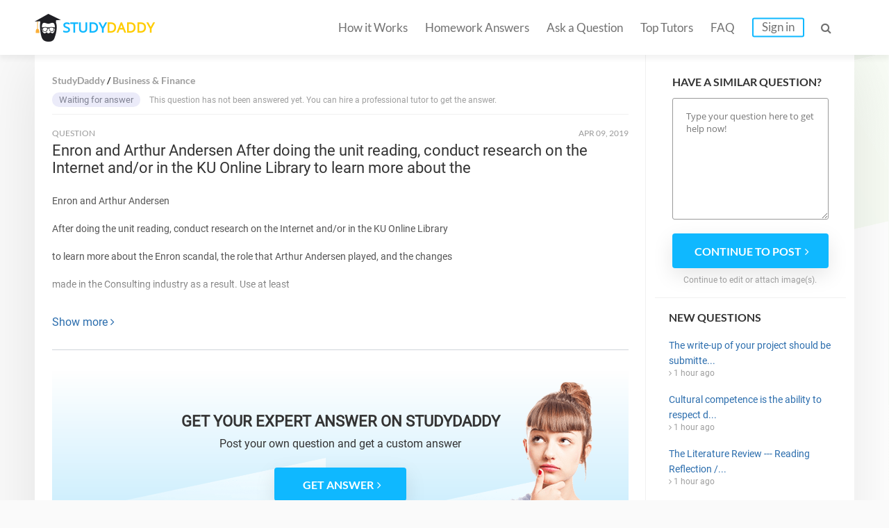

--- FILE ---
content_type: text/html; charset=UTF-8
request_url: https://studydaddy.com/question/enron-and-arthur-andersen-after-doing-the-unit-reading-conduct-research-on-the-i
body_size: 5885
content:
<!DOCTYPE html>
<html lang="en-US">
<head>
<script>(function(i,s,o,g,r,a,m){i['GoogleAnalyticsObject']=r;i[r]=i[r]||function(){(i[r].q=i[r].q||[]).push(arguments)},i[r].l=1*new Date();a=s.createElement(o),m=s.getElementsByTagName(o)[0];a.async=1;a.src=g;m.parentNode.insertBefore(a,m)})(window,document,'script','https://www.google-analytics.com/analytics.js','ga');ga('create', 'UA-74528521-1', 'auto');ga('require', 'GTM-NSBTHQL');ga('send', 'pageview');</script>
<title>Enron and Arthur Andersen After doing the unit reading, conduct research on the Internet and/or in the KU Online Library to learn more about the | StudyDaddy.com</title>
<link rel="apple-touch-icon" sizes="57x57" href="/apple-touch-icon-57x57.png">
<link rel="apple-touch-icon" sizes="60x60" href="/apple-touch-icon-60x60.png">
<link rel="apple-touch-icon" sizes="72x72" href="/apple-touch-icon-72x72.png">
<link rel="icon" type="image/png" href="/favicon-32x32.png" sizes="32x32">
<link rel="icon" type="image/png" href="/android-chrome-36x36.png" sizes="36x36">
<link rel="icon" type="image/png" href="/android-chrome-48x48.png" sizes="48x48">
<link rel="icon" type="image/png" href="/android-chrome-72x72.png" sizes="72x72">
<link rel="icon" type="image/png" href="/favicon-16x16.png" sizes="16x16">
<link rel="manifest" href="/manifest.json">
<link rel="mask-icon" href="/safari-pinned-tab.svg" color="#5bbad5">
<meta name="msapplication-TileColor" content="#da532c">
<meta name="theme-color" content="#ffffff">
<meta name="msapplication-config" content="/browserconfig.xml">
<meta charset="UTF-8"><meta name="viewport" content="width=device-width, initial-scale=1.0, user-scalable=no, maximum-scale=1.0"><meta name="csrf-param" content="_csrf">
    <meta name="csrf-token" content="cm9xdXhtN2lCKjA7KiN9HzE6Fh8LW30rAQYWNCgmByU/GAVATjp6Xg==">
<link rel="canonical" href="https://studydaddy.com/question/enron-and-arthur-andersen-after-doing-the-unit-reading-conduct-research-on-the-i"><meta name="description" content="Find answers on: Enron and Arthur Andersen After doing the unit reading, conduct research on the Internet and/or in the KU Online Library to learn more about the.">
<link href="/ra.min.css?v1.23" rel="stylesheet">
<script type="text/javascript"></script><script>(function(h,o,t,j,a,r){h.hj=h.hj||function(){(h.hj.q=h.hj.q||[]).push(arguments)};h._hjSettings={hjid:163728,hjsv:5};a=o.getElementsByTagName('head')[0];r=o.createElement('script');r.async=1;r.src=t+h._hjSettings.hjid+j+h._hjSettings.hjsv;a.appendChild(r);})(window,document,'//static.hotjar.com/c/hotjar-','.js?sv=');</script>
<script>!function(f,b,e,v,n,t,s){if(f.fbq)return;n=f.fbq=function(){n.callMethod?n.callMethod.apply(n,arguments):n.queue.push(arguments)};if(!f._fbq)f._fbq=n;n.push=n;n.loaded=!0;n.version='2.0';n.queue=[];t=b.createElement(e);t.async=!0;t.src=v;s=b.getElementsByTagName(e)[0];s.parentNode.insertBefore(t,s)}(window, document,'script','https://connect.facebook.net/en_US/fbevents.js');fbq('init', '2292920331025416');fbq('track', 'PageView');</script><noscript><img height="1" width="1" style="display:none" src="https://www.facebook.com/tr?id=2292920331025416&ev=PageView&noscript=1"/></noscript>
<script type="application/ld+json"></script><script type="application/ld+json">{"@context":"http:\/\/schema.org","@type":"Organization","@id":"https:\/\/studydaddy.com#organization","name":"StudyDaddy","alternateName":"Study Daddy","url":"https:\/\/studydaddy.com","logo":"https:\/\/studydaddy.com\/img\/redesign\/logo-schema.png"}</script>
</head>
<body>
<header id="header" class="header js-header v-2" itemscope="true" itemtype="http://schema.org/SiteNavigationElement" role="navigation">
    <div class="container">
        <div class="logo"  itemprop="name">
            <a class="header__logo" href="/" itemprop="url">STUDY<span>DADDY</span></a>        </div>        <nav class="navigation">                        <ul class="navigation__list js-navigation ">
                                    <li class="navigation__item"><a class="navigation__link " href="/how-it-works" itemprop="url">How it Works</a></li>
                                                    <li class="navigation__item"><a class="navigation__link " href="/homeworks-answers" itemprop="url">Homework Answers</a></li>
                                <li class="navigation__item ">
                    <a class="navigation__link " href="/ask-question" itemprop="url">Ask a Question</a></li>                    <li class="navigation__item"><a class="navigation__link " href="/tutors" itemprop="url">Top Tutors</a></li>                <li class="navigation__item"><a class="navigation__link " href="/faq" itemprop="url">FAQ</a></li>
                    <li class="navigation__item"><a class="navigation__link navigation__link_type_login js-modal-login" href="javascript:;" itemprop="url">Sign in</a></li>            </ul>
            <span class="navigation__item navigation__link navigation__link_type_search js-header-search-button"><i class="fa fa-search"></i></span>
                <form id="header-autocomplete-container" class="header__search js-header-search" action="/homeworks-answers" method="get">                <input type="text" id="hw-answer-search" class="header__search-input ui-autocomplete-input" name="search" maxlength="500" placeholder="Search..." autocomplete="off">
                <span class="navigation__item navigation_search_open navigation__link navigation__link_type_search js-header-search-button">
                    <i class="fa fa-search"></i>
                </span>
                </form><span class="navigation__item navigation__link navigation__link_type_search navigation__link_type_navigation js-navigation-button">
                    <i class="icon-burger"></i>
                </span>        </nav>
            </div>
</header>
<div id="page" class="inner">
        <div id="main" class="container">
            <div id="content">                     <div class="path" itemscope itemtype="http://schema.org/BreadcrumbList">
                     <span itemprop="itemListElement" itemscope itemtype="http://schema.org/ListItem">
                 <a class="" href="/" title="StudyDaddy" itemprop="item"><span itemprop="name">StudyDaddy</span></a>                <meta itemprop="position" content="1" />
            </span>
                     <span itemprop="itemListElement" itemscope itemtype="http://schema.org/ListItem">
                 <a class="" href="/business-finance-homework-help" title="Business &amp;amp; Finance" itemprop="item"><span itemprop="name">Business & Finance</span></a>                <meta itemprop="position" content="2" />
            </span>
            </div>
                <div class="questions">
                    <div class="item no-price">
                                                     <p>
                                <span class="status blue">Waiting for answer</span>
                                This question has not been answered yet. You can hire a professional tutor to get the answer.
                            </p>
                                            </div>
                </div>                <div class="question">
                    <div class="head">
                        <div class="status">
                            QUESTION
                        </div>
                        <div class="date"><time datetime="2019-04-09 03:41">Apr 09, 2019</time></div>
                    </div>
                    <div class="body active">
                        <h1>Enron and Arthur Andersen After doing the unit reading, conduct research on the Internet and/or in the KU Online Library to learn more about the</h1>
                        <div class="question-description tutor-info__about tutor-info__about_state_hidden js-cut-container">
                            <p>Enron and Arthur Andersen</p><p>After doing the unit reading, conduct research on the Internet and/or in the KU Online Library </p><p>to learn more about the Enron scandal, the role that Arthur Andersen played, and the changes </p><p>made in the Consulting industry as a result. Use at least </p><p>two</p><p> differ</p><p>ent sources for this </p><p>Assignment.</p><p>•</p><p>Provide an appropriate paper title. Titles should be short phrases that describe the </p><p>content. Do not copy Assignment instructions or questions; doing so does not prove an </p><p>understanding of main ideas.</p><p>•</p><p>Do not quote from your sources, but identify what information came from which source </p><p>through proper APA in-</p><p>text citations.</p><p>•</p><p>This paper should be pure research, without personal commentary, conversational </p><p>speech, or emotional wording.</p><p>•</p><p>The length requirement for this Assignment is 250</p><p>–350 words. Do not write more than </p><p>350 words; it is important that a consultant learn to be concise</p>                        </div>
                        <a class="js-cut-button" href="javascript:;">Show more <i class="fa fa-angle-right"></i></a>                    </div>
                </div> <div class="question-top__files">
                                    </div>                    <div class="banner banner_new">
                        <div class="banner_background">
                                <p class="banner_new-title">GET YOUR EXPERT ANSWER ON STUDYDADDY</p>
                                <p class="banner_description">Post your own question <br class="mob">and get a custom answer</p>
                            <a class="js-button-create-account btn btn-blue" href="javascript:void(0);" onclick="ga(&#039;send&#039;, &#039;event&#039;, &#039;cta_button&#039;, &#039;cta_click&#039;);"><span>GET ANSWER</span><i class="fa fa-angle-right"></i></a>                            <figure>
                                <img src="/img/redesign/girl_text_banner.png" alt="" class="LET'S ORDER THE BEST ASSIGNMENT SERVICES">
                            </figure>
                        </div>
                    </div>
                    <div class="related-questions">
                        
<div class="title-2">Related Questions:</div>
<ul class="ul-reset">
            <li>
            <span class="q-sign">Q: </span><a href="/question/u02a1-financial-performance-analysis-cp3-2-finding-financial-information-lo3-2-3">U02A1 Financial Performance Analysis CP3-2 Finding Financial Information LO3-2, 3-4, 3-6 Refer to the financial statements of Urban Outfitters in</a>            <i class="fa fa-angle-right"></i>
        </li>
            <li>
            <span class="q-sign">Q: </span><a href="/question/being-a-lifelong-best-friend-jakob-was-an-obvious-pick-as-the-executor-for-mathe">Being a lifelong best friend, Jakob was an obvious pick as the executor for Mathew&#039;s estate, and he was honoured to have been asked to carry out...</a>            <i class="fa fa-angle-right"></i>
        </li>
            <li>
            <span class="q-sign">Q: </span><a href="/question/flycatcher-corporation-a-c-corporation-has-two-equal-individual-shareholders-nan">Flycatcher Corporation, a C corporation, has two equal individual shareholders, Nancy and Pasqual.</a>            <i class="fa fa-angle-right"></i>
        </li>
            <li>
            <span class="q-sign">Q: </span><a href="/question/week-two-discussion---choose-a-businessobjectives-to-discuss-how-sales-drive-the">Week Two Discussion. - Choose a businessObjectives:To discuss how “sales” drive the business in different segments of the Entertainment Business.To solve problems related to low sales (a problem)</a>            <i class="fa fa-angle-right"></i>
        </li>
            <li>
            <span class="q-sign">Q: </span><a href="/question/in-the-lesson-we-discussed-the-patriot-act-this-assignment-provides-you-with-an">In the lesson, we discussed the PATRIOT Act. This assignment provides you with an opportunity to further explore this act by reviewing an article of your choice. Using the Waldorf Online Library, loca</a>            <i class="fa fa-angle-right"></i>
        </li>
            <li>
            <span class="q-sign">Q: </span><a href="/question/pennant-project-requirementsinclude-the-following-information-on-your-pennant-na">Pennant  Project RequirementsInclude the following information on your pennant:Name and location (city and state) of college  Mascot  Total undergraduate student enrollment  Percentage of accepted st</a>            <i class="fa fa-angle-right"></i>
        </li>
            <li>
            <span class="q-sign">Q: </span><a href="/question/assignment-requirementsyou-will-need-to-research-2-different-universities-and-fi">ASSIGNMENT REQUIREMENTSYou will need to research 2 different universities and fill in the University Research Spreadsheet (downloadable version) for each school.  At least 1 of the schools needs to</a>            <i class="fa fa-angle-right"></i>
        </li>
    </ul>
                    </div>
                            </div>
            <div id="sidebar" class="js-sidebar faq_sidebar ">
    <div class="form-question">
            <p class="sidebar__item-title">Have a similar question?</p>
                            <form action="/ask-question" method="post">
<input type="hidden" name="_csrf" value="cm9xdXhtN2lCKjA7KiN9HzE6Fh8LW30rAQYWNCgmByU/GAVATjp6Xg==">                        <textarea class="sidebar__question-textarea" name="sidebarQuestion" rows="5" placeholder="Type your question here to get help now!"></textarea>            <button type="submit" class="btn btn-blue js-sidebar-submit"><span>Continue to post</span><i class="fa fa-angle-right"></i></button>            </form>            <p class="sidebar__question-caption">Continue to edit or attach image(s).</p>
        </div>    
<dl class="questions-list new-questions-list">
    <dt>New questions</dt>
    <dd>
        <ul class="ul-reset">
                            <li>
                    <a href="/question/the-write-up-of-your-project-should-be-submitted-electronically-via-canvas-and-i">The write-up of your project should be submitte...</a>                    <i class="fa fa-angle-right"></i> 1 hour ago                </li>
                            <li>
                    <a href="/question/cultural-competence-is-the-ability-to-respect-differences-in-values-beliefs-and">Cultural competence is the ability to respect d...</a>                    <i class="fa fa-angle-right"></i> 1 hour ago                </li>
                            <li>
                    <a href="/question/the-literature-review-----reading-reflection-book-the-dissertation-journey----pa">The Literature Review --- Reading Reflection /...</a>                    <i class="fa fa-angle-right"></i> 1 hour ago                </li>
                            <li>
                    <a href="/question/needs-assessment-assignment-create-an-original-needs-assessment-as-per-appendix">Needs Assessment Assignment Create an original...</a>                    <i class="fa fa-angle-right"></i> 1 hour ago                </li>
                            <li>
                    <a href="/question/please-read-the-instructions-16">Please read the instructions</a>                    <i class="fa fa-angle-right"></i> 1 hour ago                </li>
                    </ul>
    </dd>
</dl></div>
        </div><div id="homework-categories" class="question_answer_page">
            <div class="container">
                    <div class="row-title categories_title">Homework Categories</div>
    <ul class="fourth-row__alphabet">
                    <li class="fourth-row__alphabet-item">
                <p class="fourth-row__letter">A</p>
                                    <p><a href="/accounting-homework-help">Accounting</a></p>
                                    <p><a href="/algebra-homework-help">Algebra</a></p>
                                    <p><a href="/applied-sciences-homework-help">Applied Sciences</a></p>
                                    <p><a href="/architecture-and-design-homework-help">Architecture and Design</a></p>
                                    <p><a href="/art-design-homework-help">Art &amp; Design</a></p>
                                    <p><a href="/article-writing-homework-help">Article Writing</a></p>
                            </li>
                    <li class="fourth-row__alphabet-item">
                <p class="fourth-row__letter">B</p>
                                    <p><a href="/biology-homework-help">Biology</a></p>
                                    <p><a href="/business-finance-homework-help">Business &amp; Finance</a></p>
                            </li>
                    <li class="fourth-row__alphabet-item">
                <p class="fourth-row__letter">C</p>
                                    <p><a href="/calculus-homework-help">Calculus</a></p>
                                    <p><a href="/chemistry-homework-help">Chemistry</a></p>
                                    <p><a href="/communications-homework-help">Communications</a></p>
                                    <p><a href="/computer-science-homework-help">Computer Science</a></p>
                            </li>
                    <li class="fourth-row__alphabet-item">
                <p class="fourth-row__letter">E</p>
                                    <p><a href="/economics-homework-help">Economics</a></p>
                                    <p><a href="/engineering-homework-help">Engineering</a></p>
                                    <p><a href="/english-homework-help">English</a></p>
                                    <p><a href="/environmental-science-homework-help">Environmental Science</a></p>
                            </li>
                    <li class="fourth-row__alphabet-item">
                <p class="fourth-row__letter">F</p>
                                    <p><a href="/film-homework-help">Film</a></p>
                                    <p><a href="/foreign-languages-homework-help">Foreign Languages</a></p>
                            </li>
                    <li class="fourth-row__alphabet-item">
                <p class="fourth-row__letter">G</p>
                                    <p><a href="/geography-homework-help">Geography</a></p>
                                    <p><a href="/geology-homework-help">Geology</a></p>
                                    <p><a href="/geometry-homework-help">Geometry</a></p>
                            </li>
                    <li class="fourth-row__alphabet-item">
                <p class="fourth-row__letter">H</p>
                                    <p><a href="/health-medical-homework-help">Health &amp; Medical</a></p>
                                    <p><a href="/history-homework-help">History</a></p>
                                    <p><a href="/human-resource-management-homework-help">HR Management</a></p>
                            </li>
                    <li class="fourth-row__alphabet-item">
                <p class="fourth-row__letter">I</p>
                                    <p><a href="/information-systems-homework-help">Information Systems</a></p>
                            </li>
                    <li class="fourth-row__alphabet-item">
                <p class="fourth-row__letter">L</p>
                                    <p><a href="/law-homework-help">Law</a></p>
                                    <p><a href="/literature-homework-help">Literature</a></p>
                            </li>
                    <li class="fourth-row__alphabet-item">
                <p class="fourth-row__letter">M</p>
                                    <p><a href="/management-homework-help">Management</a></p>
                                    <p><a href="/marketing-homework-help">Marketing</a></p>
                                    <p><a href="/math-homework-help">Math</a></p>
                            </li>
                    <li class="fourth-row__alphabet-item">
                <p class="fourth-row__letter">N</p>
                                    <p><a href="/numerical-analysis-homework-help">Numerical Analysis</a></p>
                            </li>
                    <li class="fourth-row__alphabet-item">
                <p class="fourth-row__letter">P</p>
                                    <p><a href="/philosophy-homework-help">Philosophy</a></p>
                                    <p><a href="/physics-homework-help">Physics</a></p>
                                    <p><a href="/political-science-homework-help">Political Science</a></p>
                                    <p><a href="/precalculus-homework-help">Precalculus</a></p>
                                    <p><a href="/programming-homework-help">Programming</a></p>
                                    <p><a href="/psychology-homework-help">Psychology</a></p>
                            </li>
                    <li class="fourth-row__alphabet-item">
                <p class="fourth-row__letter">S</p>
                                    <p><a href="/science-homework-help">Science</a></p>
                                    <p><a href="/social-science-homework-help">Social Science</a></p>
                                    <p><a href="/statistics-homework-help">Statistics</a></p>
                            </li>
            </ul>
            </div>
        </div><div id="cta-2" class="v-2 question-cta">
            <div class="container">
                <div class="cta-title">
                    LEARN <span>MORE EFFECTIVELY</span> <i class="end">AND</i> GET
                    BETTER GRADES!
                </div>
                <a class="btn btn-yellow" href="/ask-question">Ask a Question</a>            </div>
        </div>
    </div><footer id="footer" class="footer footer_type_my js-footer" itemscope itemtype="http://schema.org/SiteNavigationElement">
    <div class="container">
        <nav class="nav"><ul class="footer__links ul-reset">
                    <li class="footer__link"><a href="/homeworks-answers" title="Homework Answers">Homework Answers</a></li><li class="footer__link"><a href="/ask-question" title="Ask a Question">Ask a Question</a></li>                        <li class="footer__link"><a href="/become-tutor" title="Become a tutor">Become a tutor</a></li>                    <li class="footer__link"><a href="/faq" title="FAQ" itemprop="url">FAQ</a></li>
                    <li class="footer__link"><a href="/contact-us" title="Contact Us" itemprop="url">Contact Us</a></li>
                    <li class="footer__link"><a href="/privacy-policy" title="Privacy Policy" itemprop="url">Privacy Policy</a></li>
                    <li class="footer__link"><a href="/dmca-notice" title="DMCA" itemprop="url">DMCA</a></li>
                    <li class="footer__link"><a href="/terms-of-use" title="Terms of Use" itemprop="url">Terms of Use</a></li>
                    <li class="footer__link_no_border"><a href="/sitemap" title="Sitemap" itemprop="url">Sitemap</a></li>
                </ul>        </nav>
        <div  class="footer__copyright copyright">Copyright &copy; 2026 <a itemprop="url"  href="https://studydaddy.com">StudyDaddy.com</a></div>
        <div class="copyright copyright_company">
                        Worbert Limited -  All right reserved.<br>
            20 Christou Tsiarta Elma 2, 22, 1077, Nicosia, Cyprus
        </div>
    </div>
</footer>

<div class="js-signin-modal-block"></div><div class="js-signin-fast-modal-block"></div><script src="https://cdnjs.cloudflare.com/ajax/libs/jquery/2.2.4/jquery.min.js"></script>
<script src="/js/scripts-q.min.js"></script>
<script src="/js/sign.min.js"></script>
<script type="text/javascript"></script>
<script type="text/javascript">jQuery(document).ready(function () {
    $(function() { $('.js-sidebar-submit').on('click', function () { ga('send', 'event', 'sidebar_form', 'sidebar_submit');})});
var ajaxSigninFastSend = false;
$(document).on("click", ".js-button-create-account", function(e, params) {
    ga('cta_button', 'cta_click');
    if (!ajaxSigninFastSend) {
        ajaxSigninFastSend = true;
        $.ajax({
            url: '/authentication/ajax-signin-fast-modal',
            dataType: 'html',
            async: true,
            type: 'POST',
            success: function (result) {
                $('.js-signin-fast-modal-block').html(result);
                showModal($('.js-signin-fast-modal-block>.modal-outer'), 400);
            }
        });
    } else {
        showModal($('.js-signin-fast-modal-block>.modal-outer'), 400);
    }
});
$(document).on('click','.js-answer-preview',function(e){tooglePreview($(this));});$(document).on('click','.js-button-register',function(){var ml=$('.js-modal-login');if(ml.length>0){ml.trigger('click',['register']);}else{window.location.href='/ask-a-question';}});
});</script><link href="/css/fa.min.css" rel="stylesheet"></body></html>